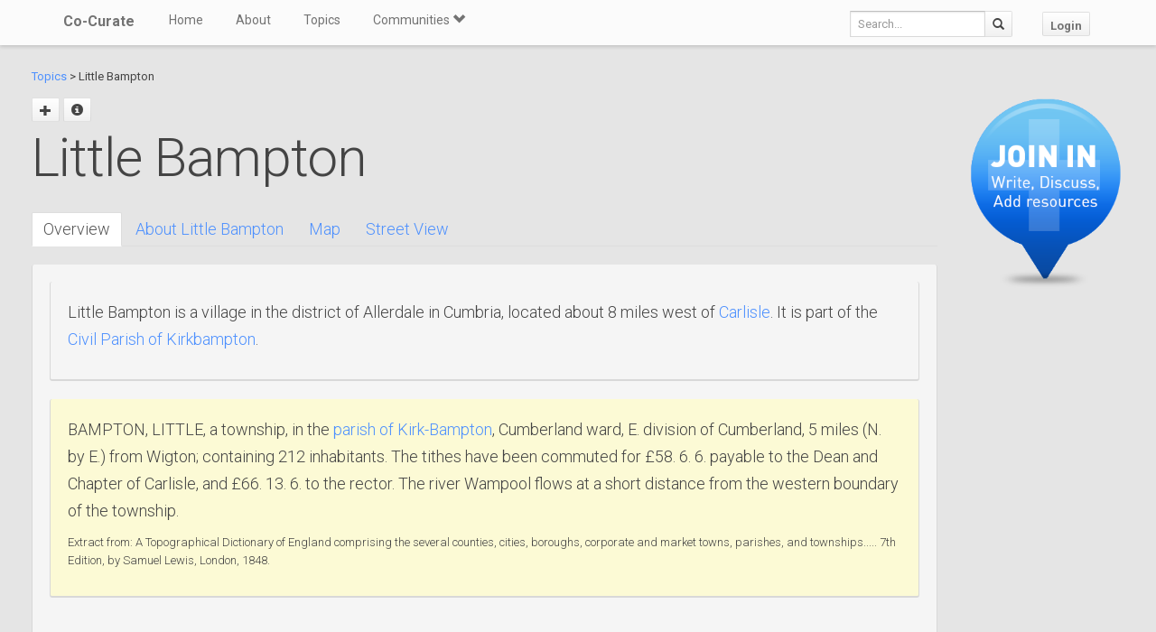

--- FILE ---
content_type: text/html; charset=utf-8
request_url: https://co-curate.ncl.ac.uk/little-bampton/
body_size: 7530
content:



<!DOCTYPE html>
<html lang="en">
<head>
    <meta charset="utf-8">
    <title>Little Bampton | Co-Curate</title>
    <!-- Always force latest IE rendering engine (even in intranet) & Chrome Frame -->
    <meta http-equiv="X-UA-Compatible" content="IE=edge,chrome=1"/>
    <meta name="viewport" content="width=device-width, initial-scale=1.0">
    
    <meta name="keywords" content="Little Bampton, history, local history, heritage, old photographs, community, contribute, north east england">
    <meta name="author" content="">

    <!-- jQuery (necessary for Bootstrap's JavaScript plugins) -->
    <script src="https://ajax.googleapis.com/ajax/libs/jquery/1.11.0/jquery.min.js"></script>
    <script src="//ajax.googleapis.com/ajax/libs/jqueryui/1.10.4/jquery-ui.min.js"></script>
    <script src="/static/js/jquery.cookie.js" type="text/javascript"></script>
    <!-- Include all compiled plugins (below), or include individual files as needed -->
    <script src="/static/bootstrap/js/bootstrap.min.js"></script>

    
    

    <!-- new design layout -->
    <link href="/static/bootstrap/css/bootstrap.min.css" rel="stylesheet">
    <link href='//fonts.googleapis.com/css?family=Roboto:400,300,700' rel='stylesheet' type='text/css'>
    <link rel="stylesheet" href="/static/css/font-awesome.min.css">
    <!--[if IE 7]>
    <link rel="stylesheet" href="/static/css/font-awesome-ie7.min.css">
    <![endif]-->
    <link href="/static/css/bootplus.css" rel="stylesheet">
    <link href="/static/css/bootplus-responsive.css" rel="stylesheet">
    <link href="/static/css/sl-slide.css" rel="stylesheet">

    <!-- Bootstrap -->
    <link rel="stylesheet" href="//ajax.googleapis.com/ajax/libs/jqueryui/1.10.4/themes/smoothness/jquery-ui.css"/>
    <link rel="stylesheet" type="text/css" href="/static/DataTables/media/css/dataTables.bootstrap.css">

    <!-- Add fancyBox css -->
    <link rel="stylesheet" href="/static/fancybox/jquery.fancybox.css" type="text/css" media="screen"/>
    <link rel="stylesheet" href="/static/fancybox/helpers/jquery.fancybox-buttons.css" type="text/css"
          media="screen"/>
    <link rel="stylesheet" href="/static/fancybox/helpers/jquery.fancybox-thumbs.css" type="text/css"
          media="screen"/>

    <link href="/static/owl-carousel/owl.carousel.css" rel="stylesheet">
    <link href="/static/owl-carousel/owl.theme.css" rel="stylesheet">

    <link href="/static/select2/select2.css" rel="stylesheet">


    <link href="/static/dynatree/skin/ui.dynatree.css" rel="stylesheet" type="text/css" id="skinSheet">

    <link rel="stylesheet" type="text/css" href="/static/fluent_comments/css/ajaxcomments.css"/>
    <!-- Custom styles for this template -->
    <link href="/static/css/local_css.css" rel="stylesheet">


    <!-- HTML5 Shim and Respond.js IE8 support of HTML5 elements and media queries -->
    <!-- WARNING: Respond.js doesn't work if you view the page via file:// -->
    <!--[if lt IE 9]>
    <script src="https://oss.maxcdn.com/libs/html5shiv/3.7.0/html5shiv.js"></script>
    <script src="https://oss.maxcdn.com/libs/respond.js/1.4.2/respond.min.js"></script>
    <![endif]-->

    <!--[if lte IE 7]>
        <link rel="stylesheet" type="text/css" href="/static/bootstrap/css/boostrap-ie7.css" />
    <![endif]-->

    <meta name="google-site-verification" content="FVGFzl4ruLRFuDWPTcgDc4hOwWEKr9IG1mrD_SeddWc" />
    
    
</head>
<body>

<header id="top" class="navbar navbar-fixed-top" role="banner">
    <div class="navbar-inner">
        <div class="container">
            <div class="navbar-header ">
                <button type="button" class="navbar-toggle" data-toggle="collapse" data-target=".navbar-collapse">
                    <span class="sr-only">Toggle navigation</span>
                    <span class="icon-bar"></span>
                    <span class="icon-bar"></span>
                    <span class="icon-bar"></span>
                </button>
                <a class="brand" href="/">Co-Curate</a>
            </div>

            <nav class="collapse navbar-collapse " role="navigation">
                <ul class="nav navbar-left">
                    <li>
                        <a href="/">Home</a>
                    </li>
                    <li>
                        <a href="/about/">About</a>
                    </li>
                    <li>
                        <a href="/topics/">Topics</a>
                    </li>
                    <li class="dropdown">
                        <a href="#" class="dropdown-toggle" data-toggle="dropdown">Communities <span
                                class="glyphicon glyphicon-chevron-down"></span></a>
                        
                            <ul class="dropdown-menu">
    
    <li><a href="/communities/9/view/">Co-Curate</a></li>
    
    <li><a href="/communities/10/view/">Tyneside Irish Cultural Society</a></li>
    
    <li role="presentation" class="divider"></li>
    <li><a href="/communities/">View All Communities</a></li>
</ul>
                        
                    </li>
                    
                </ul>
                <ul class="nav navbar-nav navbar-right">
                    <li class="hidden-sm hidden-xs">
                        <form class="navbar-form  navbar-input-group" action="/resources/add/search/">
                            <div class="form-group">
                                <input type="text" class="form-control navbar-search" name="q" placeholder="Search...">
                            </div>
                            <button class="btn btn-default" type="submit"><span
                                    class="glyphicon glyphicon-search"></span></button>
                        </form>
                    </li>
                    
                        <li><a href="/accounts/login/?next=/little-bampton/" class="btn btn-default">Login</a>
                        </li>
                    
                </ul>
                <!--/.nav-collapse -->
            </nav>
            <!--/.container -->
        </div>
        <!--/.navbar-inner -->
    </div>
</header>





<div class="container-fluid" id="main_content">
    
    



    
    
    <div class="row-fluid">
        <div class="col-sm-10 col-md-10">

            <p>
            <a href="/topics/">Topics</a> >
            
            Little Bampton
            </p>


            <div id="topic_title" class="hero-unit">
                <a class="fancy_popup fancybox.ajax btn" title="Add sub topic"
                       href="/little-bampton/add/"><span class="glyphicon glyphicon-plus"></span></a>
                
                    
                
                
                <a href="#" class="btn btn-sm" data-toggle="modal" data-target="#topic-info-modal" title="Topic Info">
                       <span class="glyphicon glyphicon-info-sign"></span></a>
                <h1>
                    Little Bampton

                
                </h1>
                <br />
                <div>
                    <div class="bs-docs-example">
<ul id="myTab" class="nav nav-tabs">
<li class="active"><a href="#home" data-toggle="tab">Overview</a></li>
<li><a href="#about" data-toggle="tab">About Little Bampton</a></li>
<li><a href="#maps" data-toggle="tab">Map</a></li>
<li><a href="#street" data-toggle="tab">Street View</a></li>
</ul>
<div id="myTabContent" class="tab-content">
<div id="home" class="tab-pane fade in active well">
<div class="well">
<p>Little Bampton is a village in the district of Allerdale in Cumbria, located about 8 miles west of <a href="../carlisle/">Carlisle</a>. It is part of the <a href="../kirkbampton-civil-parish/">Civil Parish of Kirkbampton</a>.</p>
</div>
<div class="well" style="background: #FCFAD5;">
<p>BAMPTON, LITTLE, a township, in the <a title="parish of Kirk-Bampton, 1848" href="../kirkbampton-parish-1848/">parish of Kirk-Bampton</a>, Cumberland ward, E. division of Cumberland, 5 miles (N. by E.) from Wigton; containing 212 inhabitants. The tithes have been commuted for &pound;58. 6. 6. payable to the Dean and Chapter of Carlisle, and &pound;66. 13. 6. to the rector. The river Wampool flows at a short distance from the western boundary of the township.</p>
<h5>Extract from: A Topographical Dictionary of England comprising the several counties, cities, boroughs, corporate and market towns, parishes, and townships..... 7th Edition, by Samuel Lewis, London, 1848.</h5>
</div>
</div>
<div id="about" class="tab-pane fade in well white">
<p>Little Bampton is a village in Cumbria situated 6 miles outside the market town of Wigton and 8 miles west of Carlisle, England. The village itself comprises approximately 40 houses, some dating back to the 18th century. The Village does not have a hall, Church, but its main meeting place is the Pub called 'The Tam O'Shanter'</p>
<div style="background-color: lightblue; padding: 3px; border-radius: 10px; font-size: small;">Text from <a href="http://en.wikipedia.org/">Wikipedia</a>, available under the Creative Commons Attribution-ShareAlike License (accessed: 04/09/2018).<br />Visit the page: <a href="http://en.wikipedia.org/w/index.php?title=Little Bampton">Little Bampton</a> for references and further details. You can contribute to this article on Wikipedia.</div>
</div>
<div id="maps" class="tab-pane fade in">
<p><iframe style="border: 0;" src="https://www.google.com/maps/embed?pb=!1m18!1m12!1m3!1d17534.28253574918!2d-3.1552990283291433!3d54.88647180826612!2m3!1f0!2f0!3f0!3m2!1i1024!2i768!4f13.1!3m3!1m2!1s0x487d2372b20f7d29%3A0xe423feffb07564bb!2sLittle+Bampton%2C+Wigton+CA7+0JQ!5e1!3m2!1sen!2suk!4v1536098194080" width="800" height="600" frameborder="0" allowfullscreen=""></iframe></p>
</div>
<div id="street" class="tab-pane fade in"><iframe style="border: 0;" src="https://www.google.com/maps/embed?pb=!4v1536098288776!6m8!1m7!1sGCwIzN1DTeHzmK99AGne0g!2m2!1d54.88657299521781!2d-3.136058546321633!3f278.81327655163125!4f-1.3675574591102304!5f0.7820865974627469" width="800" height="600" frameborder="0" allowfullscreen=""></iframe></div>
</div>
</div>
                </div>

                
                    
                    
                        <a href="/kirkbampton-civil-parish/" class="btn btn-sml btn-info">Kirkbampton Civil Parish</a>
                    
                        <a href="/kirkbampton-parish-1848/" class="btn btn-sml btn-info">Kirkbampton Parish, 1848</a>
                    
                

                

            </div>
        </div>
        <div class="col-sm-2 col-md-2">

            
                <div class="sidebar-nav">
                    <div class="join_in">
                        <a href="/join-in/">
                            <img src="/static/img/join_icon.png" width="175" height="230">
                        </a>
                    </div>
                </div>
            


        </div>

    </div>
    <div class="row-fluid">
        <div class="col-sm-12 col-md-12">


            
            <div class="action-tab">
                <div class="row">
                
                    <div class="col-sm-6">
                        
                        <a href="/info-resources/" class="btn btn-default fancy_popup fancybox.iframe">
                                        6 Resources
                        </a>
                        <div class="btn-group active">
                            <button type="button" class="btn btn-success dropdown-toggle active" data-toggle="dropdown">
                                        Select View
                                        <span class="glyphicon glyphicon-chevron-down"></span>
                            </button>
                            <ul class="dropdown-menu" role="menu">
                                        <li><a href="#resources_grid" data-toggle="tab">Grid view</a></li>
                                        <li><a href="#resources_carousel" data-toggle="tab">Slide show</a></li>
                            </ul>
                        </div>
                        
                            <a class="btn btn-sm btn-success"
                                       href="/accounts/login/?next=/little-bampton/">Add Resource</a>
                        


                    </div>
                    <div class="col-sm-6">
                        <div class="pull-right">
                            <div class="btn-group" id="resource_tabs">
                                <a href="#comments_thread" class="btn btn-primary" data-toggle="tab"> +Comment</a>
                                }
                                    
                                        <a class="btn btn-sm btn-primary"
                                           href="/accounts/login/?next=/little-bampton/">Create
                                            Timeline</a>
                                    
                                
                            </div>
                        </div>
                    </div>
                
                </div>
            </div>
            <div class="tab-content">
                <div class="tab-pane" id="resources_carousel">
                    
                    
<div id="owl-carousel">
    
        <div class="item">
            <a class="fancy_popup_resource fancybox.iframe" href="/resources/view/95876/">
    <img src="https://s0.geograph.org.uk/geophotos/05/00/16/5001685_d52fd520.jpg" style="border: 3px solid #000; border-radius: 10px;"/>
</a>

<div class="item_content">
<h6>
    
        <span class="glyphicon glyphicon-picture"></span>
    
    from <a href="#">Geograph</a> (geograph)
</h6>
<h5>

        House in Little Bampton

</h5>


    <hr style="margin: 10px 0;" />
    <small>
        Pinned by
        <em><a href="/core/profile/4/">Simon Cotterill</a></em>
    </small>



</div>
        </div>
    
        <div class="item">
            <a class="fancy_popup_resource fancybox.iframe" href="/resources/view/95877/">
    <img src="https://s0.geograph.org.uk/geophotos/05/00/16/5001678_ede1098c.jpg" style="border: 3px solid #000; border-radius: 10px;"/>
</a>

<div class="item_content">
<h6>
    
        <span class="glyphicon glyphicon-picture"></span>
    
    from <a href="#">Geograph</a> (geograph)
</h6>
<h5>

        The Tam O&#x27; Shanter public house, Little Bampton

</h5>


    <hr style="margin: 10px 0;" />
    <small>
        Pinned by
        <em><a href="/core/profile/4/">Simon Cotterill</a></em>
    </small>



</div>
        </div>
    
        <div class="item">
            <a class="fancy_popup_resource fancybox.iframe" href="/resources/view/95878/">
    <img src="https://s0.geograph.org.uk/geophotos/05/00/16/5001686_1a03928a.jpg" style="border: 3px solid #000; border-radius: 10px;"/>
</a>

<div class="item_content">
<h6>
    
        <span class="glyphicon glyphicon-picture"></span>
    
    from <a href="#">Geograph</a> (geograph)
</h6>
<h5>

        Yew Tree Farm, Little Bampton

</h5>


    <hr style="margin: 10px 0;" />
    <small>
        Pinned by
        <em><a href="/core/profile/4/">Simon Cotterill</a></em>
    </small>



</div>
        </div>
    
        <div class="item">
            <a class="fancy_popup_resource fancybox.iframe" href="/resources/view/95879/">
    <img src="https://s0.geograph.org.uk/geophotos/05/00/16/5001687_bf9efd82.jpg" style="border: 3px solid #000; border-radius: 10px;"/>
</a>

<div class="item_content">
<h6>
    
        <span class="glyphicon glyphicon-picture"></span>
    
    from <a href="#">Geograph</a> (geograph)
</h6>
<h5>

        Stone House, Little Bampton

</h5>


    <hr style="margin: 10px 0;" />
    <small>
        Pinned by
        <em><a href="/core/profile/4/">Simon Cotterill</a></em>
    </small>



</div>
        </div>
    
        <div class="item">
            <a class="fancy_popup_resource fancybox.iframe" href="/resources/view/95880/">
    <img src="http://s0.geograph.org.uk/photos/20/60/206095_99f99f28.jpg" style="border: 3px solid #000; border-radius: 10px;"/>
</a>

<div class="item_content">
<h6>
    
        <span class="glyphicon glyphicon-picture"></span>
    
    from <a href="#">Geograph</a> (geograph)
</h6>
<h5>

        Stone House

</h5>


    <hr style="margin: 10px 0;" />
    <small>
        Pinned by
        <em><a href="/core/profile/4/">Simon Cotterill</a></em>
    </small>



</div>
        </div>
    
        <div class="item">
            <a class="fancy_popup_resource fancybox.iframe" href="/resources/view/95881/">
    <img src="https://s0.geograph.org.uk/geophotos/05/00/16/5001684_a8daeb6e.jpg" style="border: 3px solid #000; border-radius: 10px;"/>
</a>

<div class="item_content">
<h6>
    
        <span class="glyphicon glyphicon-picture"></span>
    
    from <a href="#">Geograph</a> (geograph)
</h6>
<h5>

        Entering Little Bampton

</h5>


    <hr style="margin: 10px 0;" />
    <small>
        Pinned by
        <em><a href="/core/profile/4/">Simon Cotterill</a></em>
    </small>



</div>
        </div>
    
</div>

                </div>
                <div class="tab-pane active" id="resources_grid">
                    
                    
<div id="resource_container">
    <div id="loading"><img src="/static/img/loading.gif"/></div>

    
        <div class="item">
               <a class="fancy_popup_resource fancybox.iframe" href="/resources/view/95876/">
    <img src="https://s0.geograph.org.uk/geophotos/05/00/16/5001685_d52fd520.jpg" style="border: 3px solid #000; border-radius: 10px;"/>
</a>

<div class="item_content">
<h6>
    
        <span class="glyphicon glyphicon-picture"></span>
    
    from <a href="#">Geograph</a> (geograph)
</h6>
<h5>

        House in Little Bampton

</h5>


    <hr style="margin: 10px 0;" />
    <small>
        Pinned by
        <em><a href="/core/profile/4/">Simon Cotterill</a></em>
    </small>



</div>

            
        </div>
    
        <div class="item">
               <a class="fancy_popup_resource fancybox.iframe" href="/resources/view/95877/">
    <img src="https://s0.geograph.org.uk/geophotos/05/00/16/5001678_ede1098c.jpg" style="border: 3px solid #000; border-radius: 10px;"/>
</a>

<div class="item_content">
<h6>
    
        <span class="glyphicon glyphicon-picture"></span>
    
    from <a href="#">Geograph</a> (geograph)
</h6>
<h5>

        The Tam O&#x27; Shanter public house, Little Bampton

</h5>


    <hr style="margin: 10px 0;" />
    <small>
        Pinned by
        <em><a href="/core/profile/4/">Simon Cotterill</a></em>
    </small>



</div>

            
        </div>
    
        <div class="item">
               <a class="fancy_popup_resource fancybox.iframe" href="/resources/view/95878/">
    <img src="https://s0.geograph.org.uk/geophotos/05/00/16/5001686_1a03928a.jpg" style="border: 3px solid #000; border-radius: 10px;"/>
</a>

<div class="item_content">
<h6>
    
        <span class="glyphicon glyphicon-picture"></span>
    
    from <a href="#">Geograph</a> (geograph)
</h6>
<h5>

        Yew Tree Farm, Little Bampton

</h5>


    <hr style="margin: 10px 0;" />
    <small>
        Pinned by
        <em><a href="/core/profile/4/">Simon Cotterill</a></em>
    </small>



</div>

            
        </div>
    
        <div class="item">
               <a class="fancy_popup_resource fancybox.iframe" href="/resources/view/95879/">
    <img src="https://s0.geograph.org.uk/geophotos/05/00/16/5001687_bf9efd82.jpg" style="border: 3px solid #000; border-radius: 10px;"/>
</a>

<div class="item_content">
<h6>
    
        <span class="glyphicon glyphicon-picture"></span>
    
    from <a href="#">Geograph</a> (geograph)
</h6>
<h5>

        Stone House, Little Bampton

</h5>


    <hr style="margin: 10px 0;" />
    <small>
        Pinned by
        <em><a href="/core/profile/4/">Simon Cotterill</a></em>
    </small>



</div>

            
        </div>
    
        <div class="item">
               <a class="fancy_popup_resource fancybox.iframe" href="/resources/view/95880/">
    <img src="http://s0.geograph.org.uk/photos/20/60/206095_99f99f28.jpg" style="border: 3px solid #000; border-radius: 10px;"/>
</a>

<div class="item_content">
<h6>
    
        <span class="glyphicon glyphicon-picture"></span>
    
    from <a href="#">Geograph</a> (geograph)
</h6>
<h5>

        Stone House

</h5>


    <hr style="margin: 10px 0;" />
    <small>
        Pinned by
        <em><a href="/core/profile/4/">Simon Cotterill</a></em>
    </small>



</div>

            
        </div>
    
        <div class="item">
               <a class="fancy_popup_resource fancybox.iframe" href="/resources/view/95881/">
    <img src="https://s0.geograph.org.uk/geophotos/05/00/16/5001684_a8daeb6e.jpg" style="border: 3px solid #000; border-radius: 10px;"/>
</a>

<div class="item_content">
<h6>
    
        <span class="glyphicon glyphicon-picture"></span>
    
    from <a href="#">Geograph</a> (geograph)
</h6>
<h5>

        Entering Little Bampton

</h5>


    <hr style="margin: 10px 0;" />
    <small>
        Pinned by
        <em><a href="/core/profile/4/">Simon Cotterill</a></em>
    </small>



</div>

            
        </div>
    
</div>



                </div>
                <div class="tab-pane" id="comments_thread">
                    
<h3>Comments</h3>
<p>Add a comment or share a memory.</p>



<div id="comments-None" data-object-id="None" class="comments  empty">
    
</div>



    <a href="/core/accounts/login/" target="_parent">Login</a> to add a comment. <a href="/signup/">Sign-up</a> if you don't already have an account.

                </div>
            </div>
            






            

            
                <hr/>
                <br />

            <div class="panel-group">
                <div class="panel panel-default">
                    <div class="panel-heading">
                        <p class="panel-title" style="font-size: small; color: #737373; padding-left: 3px"><a data-toggle="collapse" href="#collapse1"><span class="glyphicon glyphicon-collapse-down"></span> Related Pages</a></p></div>
                        <div id="collapse1" class="panel-collapse">
                            <div class="panel-body">

                    <div class="row-fluid">

                        <div class="col-sm-6 col-md-6">
                    
                    
                    
                        
                         
                    
                    
                        </div>


                        <div class="col-sm-6 col-md-6">
                    
                        <p>
                        
                            <a href="/kirkbampton-civil-parish/" title="Kirkbampton Civil Parish">
                            <img src="/static/img/CoCurate_Page.png" height="80" style="height: 80px;">
                            </a>
                        
                        <br><a href="/kirkbampton-civil-parish/" title="Kirkbampton Civil Parish">Kirkbampton Civil Parish</a>
                        </p>
                    
                        <p>
                        
                            <a href="/kirkbampton-parish-1848/" title="Kirkbampton Parish, 1848">
                            <img src="/uploads/pics/104/104694.jpg" height="80" style="height: 80px; border: 3px solid #000; border-radius: 7px;">
                            </a>
                        
                        <br><a href="/kirkbampton-parish-1848/" title="Kirkbampton Parish, 1848">Kirkbampton Parish, 1848</a>
                        </p>
                    
                        </div>

                    </div>
                </div>
                            </div>
                    </div>
                </div>
            


            
            <br>
            <div class="panel-group">
                <div class="panel panel-default">
                    <div class="panel-heading">
                        <p class="panel-title" style="font-size: small; color: #737373; padding-left: 3px"><a data-toggle="collapse" href="#collapse2"><span class="glyphicon glyphicon-collapse-down"></span> Geo / Heritage Meta Data</a></p></div>
                        <div id="collapse2" class="panel-collapse">
                            <div class="panel-body">

                
                    
                        
                                County: <a href="/cumbria/">Cumbria</a>
                        
                        <br/>
                    
                
                    
                        
                            
                            Grid ref:
                            <a href="http://www.geograph.org.uk/near/Grid+Reference/NY270552" target="_blank" title="View what is near to this gridref on Geograph.org.uk">NY270552</a><br>
                        
                    
                
                            </div>
                        </div>
                     </div>
                    </div>
                </div>
            


        </div>
    </div>
    <div class="modal fade" id="topic-info-modal" tabindex="-1" role="dialog" aria-labelledby="mySmallModalLabel"
         aria-hidden="true">
        <div class="modal-dialog">
            <div class="modal-content">
                <div class="modal-header">
                    <button type="button" class="close" data-dismiss="modal" aria-hidden="true">&times;</button>
                    <h4 class="modal-title" id="myModalLabel">Topic Info</h4>
                </div>
                <div class="modal-body">
                    <div class="well well-lg">
    <strong>Added by</strong>:
    <a href="/core/profile/4/">
        Simon Cotterill
    </a>,
    
    <strong>Last modified</strong>:
    2 years, 8 months ago,
    <strong>Viewed</strong>:2197 times,
</div>

                </div>
            </div>
        </div>
    </div>

</div>

    <!-- /.container -->
    <section id="bottom" class="main">
        <!--Container-->
        <div class="container">
            <div class="row">
                <div class="col-sm-4">
                    <h4>ABOUT US</h4>
                    Co-Curate is a project which brings together online collections, museums, universities, schools
                    and community groups to make and re-make stories and images from North East England and Cumbria.
                    Co-Curate
                    is a trans-disciplinary project that will open up 'official' museum and 'un-officia'l co-created
                    community-based collections and archives through innovative collaborative approaches using
                    social media and open archives/data.
                </div>
                <div id="tweets" class="col-sm-3">
                    <h4>QUICK LINKS</h4>
                    <div>
                        <ul class="list-unstyled">
                            <li><a href="/">Home</a></li>
                            <li><a href="/about/">About Us</a></li>
                            <li><a href="/help/">Support</a></li>
                            <li><a href="/terms/">Terms of Use</a></li>
                            <li><a href="/privacy-policy/">Privacy Policy</a></li>
                            <li><a href="/copyright/">Copyright</a></li>
                            <li><a href="/core/latest/">Blog</a></li>
                        </ul>
                    </div>
                </div>
                <!--Important Links-->
                
                    <div class="col-sm-5">
                        <div class="row">
                            <h4>LATEST SHARED RESOURCES</h4>
                            
                                <div class="col-lg-3 col-md-4 col-xs-6 thumb">
                                    <a class="fancy_popup_resource fancybox.iframe"
                                       href="/resources/view/139268/">
                                        
                                            <img src="/static/img/CoCurate_Page.png"
                                                 title="Wall Mile 27 (East to West)"/>
                                        
                                    </a>
                                </div>
                            
                                <div class="col-lg-3 col-md-4 col-xs-6 thumb">
                                    <a class="fancy_popup_resource fancybox.iframe"
                                       href="/resources/view/139267/">
                                        
                                            <img src="/static/img/CoCurate_Page.png"
                                                 title="Milecastle 69"/>
                                        
                                    </a>
                                </div>
                            
                                <div class="col-lg-3 col-md-4 col-xs-6 thumb">
                                    <a class="fancy_popup_resource fancybox.iframe"
                                       href="/resources/view/139266/">
                                        
                                            <img src="/static/img/CoCurate_Page.png"
                                                 title="Wall Mile 69 (West to East)"/>
                                        
                                    </a>
                                </div>
                            
                                <div class="col-lg-3 col-md-4 col-xs-6 thumb">
                                    <a class="fancy_popup_resource fancybox.iframe"
                                       href="/resources/view/139265/">
                                        
                                            <img src="/static/img/CoCurate_Page.png"
                                                 title="Hadrian&#x27;s Wall and vallum in wall mile 66, Stanwix Bank to Stainton - List Entry"/>
                                        
                                    </a>
                                </div>
                            
                                <div class="col-lg-3 col-md-4 col-xs-6 thumb">
                                    <a class="fancy_popup_resource fancybox.iframe"
                                       href="/resources/view/139264/">
                                        
                                            <img src="/static/img/CoCurate_Page.png"
                                                 title="The vallum between the road to Laversdale at Oldwall and Baron&#x27;s Dike in wall miles 59 and 60 - List Entry"/>
                                        
                                    </a>
                                </div>
                            
                                <div class="col-lg-3 col-md-4 col-xs-6 thumb">
                                    <a class="fancy_popup_resource fancybox.iframe"
                                       href="/resources/view/139264/">
                                        
                                            <img src="/static/img/CoCurate_Page.png"
                                                 title="The vallum between the road to Laversdale at Oldwall and Baron&#x27;s Dike in wall miles 59 and 60 - List Entry"/>
                                        
                                    </a>
                                </div>
                            
                                <div class="col-lg-3 col-md-4 col-xs-6 thumb">
                                    <a class="fancy_popup_resource fancybox.iframe"
                                       href="/resources/view/139263/">
                                        
                                            <img src="/static/img/CoCurate_Page.png"
                                                 title="Hadrian&#x27;s Wall between the road to Laversdale at Oldwall and Baron&#x27;s Dike in wall miles 59 and 60 - List Entrty"/>
                                        
                                    </a>
                                </div>
                            
                                <div class="col-lg-3 col-md-4 col-xs-6 thumb">
                                    <a class="fancy_popup_resource fancybox.iframe"
                                       href="/resources/view/139263/">
                                        
                                            <img src="/static/img/CoCurate_Page.png"
                                                 title="Hadrian&#x27;s Wall between the road to Laversdale at Oldwall and Baron&#x27;s Dike in wall miles 59 and 60 - List Entrty"/>
                                        
                                    </a>
                                </div>
                            
                        </div>
                    </div>
                
                <!--/row-->
            </div>
            <!--/container-->
        </div>
    </section>


    <footer id="footer">
        <div class="container">
            <div class="row">
                <div class="col-sm-6">
                    
                    <a id="gototop" class="gototop pull-right" href="#">
                        <i class="glyphicon glyphicon-chevron-up"></i>
                    </a>
                </div>
                <div class="col-sm-6">
                    <div class="pull-right text-muted">
                        Powered by <a href="/ltsu/" target="_blank">LTSU</a>
                    </div>
                </div>
            </div>
        </div>
    </footer>




<!-- eldarion-ajax libraries -->
<script src="/static/eldarion-ajax/js/polyfills.js"></script>
<script src="/static/eldarion-ajax/js/eldarion-ajax-core.js"></script>
<script src="/static/eldarion-ajax/js/eldarion-ajax-handlers.js"></script>
<!-- /. end of eldarion libraries -->
<script src="/static/js/jquery.masonry.min.js"></script>
<script src="/static/js/imagesloaded.pkgd.min.js"></script>

<script src="/static/dynatree/jquery.dynatree.js" type="text/javascript"></script>

<!-- Add DataTables js -->
<script type="text/javascript" src="/static/DataTables/media/js/jquery.dataTables.min.js"></script>
<script type="text/javascript" language="javascript"
        src="/static/DataTables/media/js/dataTables.bootstrap.js"></script>


<!-- Add fancyBox js -->
<script type="text/javascript" src="/static/fancybox/jquery.fancybox.pack.js"></script>
<script type="text/javascript" src="/static/fancybox/helpers/jquery.fancybox-buttons.js"></script>
<script type="text/javascript" src="/static/fancybox/helpers/jquery.fancybox-media.js"></script>
<script type="text/javascript" src="/static/fancybox/helpers/jquery.fancybox-thumbs.js"></script>
<script type="text/javascript" src="/static/fluent_comments/js/ajaxcomments.js"></script>
<script type="text/javascript" src="/static/owl-carousel/owl.carousel.js"></script>
<script type="text/javascript" src="/static/select2/select2.min.js"></script>

<script type="text/javascript">
    jQuery("#resource_container").imagesLoaded(function () {
        jQuery.when(jQuery('#resource_container').masonry({
            itemSelector: '.item',
            gutter: 10
        })).then(function () {
            jQuery("#resource_container #loading").hide();
        });
    });

    //$(function () {
    // attach fancybox to any elements which have class fancybox
    $(".fancy_popup").fancybox({
        fitToView: false,
        width: '80%',
        height: '80%',
        autoSize: false,
        closeClick: false,
        openEffect: 'none',
        closeEffect: 'none',
        afterClose: function () {
            parent.location.reload(true);
        }
    });

    // attach fancybox to any elements which have class fancybox
    $(".fancy_popup_resource").fancybox({
        fitToView: false,
        width: '80%',
        height: '80%',
        autoSize: false,
        closeClick: false,
        openEffect: 'none',
        closeEffect: 'none'
    });
    //});

    // hide the header and footer if in iframe
    if (top != self) {
        jQuery('.navbar').hide();
        jQuery('footer').hide();
        jQuery('#bottom').hide();
        jQuery('#main_content').css('padding-top', 0);
        jQuery('body').css('background-color', '#fff');
    }
</script>


<!-- Google Analytics tag (gtag.js) -->
<script async src="https://www.googletagmanager.com/gtag/js?id=G-H3M8XTZ21P"></script>
<script>
  window.dataLayer = window.dataLayer || [];
  function gtag(){dataLayer.push(arguments);}
  gtag('js', new Date());
  gtag('config', 'G-H3M8XTZ21P');
</script>



    <!-- Add dynatree js -->
    <script type="text/javascript">
        $(function () {
            // add dynatree to the child list
            $("#tree").dynatree({
                autoFocus: true,
                minExpandLevel: 3,
                activeVisible: true, // Make sure, active nodes are visible (expanded).
                // using default options
                onActivate: function (node) {
                    // load the page
                    if (node.data.href) {
                        // Open target
                        window.open(node.data.href, '_self');
                    }
                }
            });
            $('a[data-toggle="tab"]').on('shown.bs.tab', function () {
                // remove all active classes
                $("#resource_tabs a").removeClass('active');
                $("#resource_tabs button").removeClass('active');
                $("#resource_tabs li").removeClass('active');


                // and then add the active class to the button pressed
                $(this).addClass("active");

            })
        });

        $(document).ready(function() {
            $("#owl-carousel").owlCarousel({
                autoPlay: 5000, //Set AutoPlay to 3 seconds
                items : 1,
                autoHeight : true,
                pagination : false,
                navigation:true,
                    afterInit : function(elem){
                        var that = this
                        that.owlControls.prependTo(elem)
                    }
            });
        });

    </script>
    


</body>
</html>
